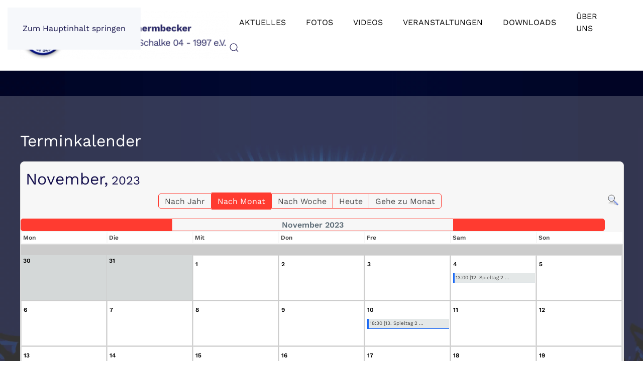

--- FILE ---
content_type: text/html; charset=utf-8
request_url: https://www.koenigsblaue-schermbecker.de/index.php/component/jevents/Monatskalender/2023/11/-?Itemid=101
body_size: 10224
content:
<!DOCTYPE html>
<html lang="de-de" dir="ltr">
    <head>
        <meta name="viewport" content="width=device-width, initial-scale=1">
        <link rel="icon" href="/images/schermbecker/xxlogopngpagespeedicuLi4lxNlww.png.pagespeed.ic.sf6Y5bYqKR.webp" sizes="any">
                <link rel="apple-touch-icon" href="/images/schermbecker/xxlogopngpagespeedicuLi4lxNlww.png.pagespeed.ic.sf6Y5bYqKR.webp">
        <meta charset="utf-8">
	<meta name="robots" content="noindex,nofollow">
	<meta name="generator" content="MYOB">
	<title>Königsblaue Schermbecker e.V. – Home</title>
	<link href="https://www.koenigsblaue-schermbecker.de/index.php?option=com_jevents&amp;task=modlatest.rss&amp;format=feed&amp;type=rss&amp;Itemid=101&amp;modid=0" rel="alternate" type="application/rss+xml" title="RSS 2.0">
	<link href="https://www.koenigsblaue-schermbecker.de/index.php?option=com_jevents&amp;task=modlatest.rss&amp;format=feed&amp;type=atom&amp;Itemid=101&amp;modid=0" rel="alternate" type="application/atom+xml" title="Atom 1.0">
	<link href="https://www.koenigsblaue-schermbecker.de/index.php/component/search/?Itemid=101&amp;task=month.calendar&amp;year=2023&amp;month=11&amp;format=opensearch" rel="search" title="Suchen Königsblaue Schermbecker e.V." type="application/opensearchdescription+xml">
<link href="/media,_vendor,_joomla-custom-elements,_css,_joomla-alert.min.css,q0.4.1+plugins,_system,_gdpr,_assets,_css,_cookieconsent.min.css,q4d4655+plugins,_system,_gdpr,_assets,_css,_jquery.fancybox.min.css,q4d4655+templates,_yootheme,_css,_theme.9.css,q1768922815+media,_com_jevents,_lib_jevmodal,_css,_jevmodal.css+components,_com_jevents,_assets,_css,_eventsadmin.css,qv==3.6.91+components,_com_jevents,_views,_flat,_assets,_css,_events_css.css,qv==3.6.91+components,_com_jevents,_views,_flat,_assets,_css,_modstyle.css,qv==3.6.91+components,_com_jevents,_assets,_css,_jevcustom.css,qv==3.6.91.pagespeed.cc.N7P1CYWM-r.css" rel="stylesheet"/>
	
	
	
	
	
	
	
	
	
	<style>div.cc-window.cc-floating{max-width:32em}@media(max-width: 639px){div.cc-window.cc-floating:not(.cc-center){max-width: none}}div.cc-window, span.cc-cookie-settings-toggler{font-size:16px}div.cc-revoke{font-size:16px}div.cc-settings-label,span.cc-cookie-settings-toggle{font-size:14px}div.cc-window.cc-banner{padding:1em 1.8em}div.cc-window.cc-floating{padding:2em 1.8em}input.cc-cookie-checkbox+span:before, input.cc-cookie-checkbox+span:after{border-radius:1px}div.cc-center,div.cc-floating,div.cc-checkbox-container,div.gdpr-fancybox-container div.fancybox-content,ul.cc-cookie-category-list li,fieldset.cc-service-list-title legend{border-radius:0px}div.cc-window a.cc-btn,span.cc-cookie-settings-toggle{border-radius:0px}</style>
	<style>a.cc-link.cc-cookie{
    margin-bottom: 0px;
}
a.cc-link.cc-privacy {
    margin-bottom: 20px;
}
.cc-settings-label {
    margin-bottom: 10px !important;
    font-weight: 600;
    font-size: 16px !important;
    margin-top: 20px;
}
span.cc-header {
    width: 100%;
    max-width: unset;
}</style>
	<style>.childcat {display:none;}</style>
<script type="application/json" class="joomla-script-options new">{"bootstrap.popover":{".hasjevtip":{"animation":true,"container":"#jevents_body","delay":1,"html":true,"placement":"top","template":"<div class=\"popover\" role=\"tooltip\"><div class=\"popover-arrow\"><\/div><h3 class=\"popover-header\"><\/h3><div class=\"popover-body\"><\/div><\/div>","trigger":"hover","offset":[0,10],"boundary":"scrollParent"}},"joomla.jtext":{"ERROR":"Fehler","MESSAGE":"Nachricht","NOTICE":"Hinweis","WARNING":"Warnung","JCLOSE":"Schließen","JOK":"OK","JOPEN":"Öffnen"},"system.paths":{"root":"","rootFull":"https:\/\/www.koenigsblaue-schermbecker.de\/","base":"","baseFull":"https:\/\/www.koenigsblaue-schermbecker.de\/"},"csrf.token":"6b3fc99386ff378ca8b6467364cea35f"}</script>
	<script src="/media/system/js/core.min.js,q2cb912.pagespeed.ce.LLkSOGmTDd.js"></script>
	<script src="/media/vendor,_jquery,_js,_jquery.min.js,q3.7.1+legacy,_js,_jquery-noconflict.min.js,q504da4.pagespeed.jc.QSZkZsyfk0.js"></script><script>eval(mod_pagespeed_zbF_Dx5CVI);</script>
	<script>eval(mod_pagespeed_aHwPyqpSk8);</script>
	<script src="/media/vendor/bootstrap/js/modal.min.js,q5.3.3.pagespeed.ce.IcEUjeBr1r.js" type="module"></script>
	<script src="/media/vendor/bootstrap/js/popover.min.js,q5.3.3.pagespeed.ce.VnWVuK0spy.js" type="module"></script>
	<script src="/media/system/js/messages.min.js,q9a4811.pagespeed.ce.mkgRG8XEVS.js" type="module"></script>
	<script src="/plugins/system/gdpr/assets/js/jquery.fancybox.min.js,q4d4655.pagespeed.jm.K5IgDJj4zT.js" defer></script>
	<script src="/plugins/system/gdpr/assets/js/cookieconsent.min.js,q4d4655.pagespeed.jm.huXXXtYYjK.js" defer></script>
	<script src="/plugins/system/gdpr/assets/js/init.js,q4d4655.pagespeed.jm.OtzleC-RX4.js" defer></script>
	<script src="/templates/yootheme/vendor/assets/uikit/dist/js/uikit.min.js,q4.5.27.pagespeed.ce.tdOij370wV.js"></script>
	<script src="/templates,_yootheme,_vendor,_assets,_uikit,_dist,_js,_uikit-icons-creative-hub.min.js,q4.5.27+templates,_yootheme,_js,_theme.js,q4.5.27+components,_com_jevents,_assets,_js,_jQnc.min.js,qv==3.6.91+media,_com_jevents,_lib_jevmodal,_js,_jevmodal.min.js+components,_com_jevents,_assets,_js,_view_detailJQ.min.js,qv==3.6.91.pagespeed.jc.wVoGlxpF60.js"></script><script>eval(mod_pagespeed_HMZ06_Gj8s);</script>
	<script>eval(mod_pagespeed_kKBsvQvStM);</script>
	<script>eval(mod_pagespeed_rSMKkh6Y4m);</script>
	<script>eval(mod_pagespeed_qsorfaGOVr);</script>
	<script>eval(mod_pagespeed_JiLlJ9mGS8);</script>
	<script>var gdprConfigurationOptions={complianceType:'opt-in',cookieConsentLifetime:365,cookieConsentSamesitePolicy:'',cookieConsentSecure:0,disableFirstReload:0,blockJoomlaSessionCookie:1,blockExternalCookiesDomains:1,externalAdvancedBlockingModeCustomAttribute:'',allowedCookies:'',blockCookieDefine:1,autoAcceptOnNextPage:0,revokable:1,lawByCountry:0,checkboxLawByCountry:0,blockPrivacyPolicy:0,cacheGeolocationCountry:1,countryAcceptReloadTimeout:1000,usaCCPARegions:null,countryEnableReload:1,customHasLawCountries:[""],dismissOnScroll:0,dismissOnTimeout:0,containerSelector:'body',hideOnMobileDevices:0,autoFloatingOnMobile:0,autoFloatingOnMobileThreshold:1024,autoRedirectOnDecline:0,autoRedirectOnDeclineLink:'',showReloadMsg:0,showReloadMsgText:'Applying preferences and reloading the page...',defaultClosedToolbar:0,toolbarLayout:'basic-header',toolbarTheme:'edgeless',toolbarButtonsTheme:'decline_first',revocableToolbarTheme:'basic',toolbarPosition:'center',toolbarCenterTheme:'compact',revokePosition:'revoke-bottom',toolbarPositionmentType:1,positionCenterSimpleBackdrop:0,positionCenterBlurEffect:0,preventPageScrolling:0,popupEffect:'fade',popupBackground:'#282768',popupText:'#ffffff',popupLink:'#ffffff',buttonBackground:'#ffffff',buttonBorder:'#ffffff',buttonText:'#000000',highlightOpacity:'100',highlightBackground:'#333333',highlightBorder:'#ffffff',highlightText:'#ffffff',highlightDismissBackground:'#333333',highlightDismissBorder:'#ffffff',highlightDismissText:'#ffffff',autocenterRevokableButton:0,hideRevokableButton:0,hideRevokableButtonOnscroll:1,customRevokableButton:0,customRevokableButtonAction:0,headerText:'<p>Diese Webseite verwendet Cookies</p>',messageText:'<span style=\"font-size: 10pt;\">Wir nutzen Cookies auf unserer Website. Einige von ihnen sind essenziell, während andere uns helfen, diese Website und Ihre Erfahrung zu verbessern.</span>   <span style=\"font-size: 10pt;\"> </span>',denyMessageEnabled:0,denyMessage:'Sie haben Cookies abgelehnt. Um die bestmögliche Nutzung dieser Website zu gewährleisten, stimmen Sie bitte mindestens der Verwendung von erforderlichen Cookies zu.',placeholderBlockedResources:0,placeholderBlockedResourcesAction:'',placeholderBlockedResourcesText:'Sie müssen Cookies akzeptieren und die Seite neu laden, um diesen Inhalt anzuzeigen.',placeholderIndividualBlockedResourcesText:'Sie müssen Cookies von {domain} akzeptieren und die Seite neu laden, um diesen Inhalt anzuzeigen.',placeholderIndividualBlockedResourcesAction:0,placeholderOnpageUnlock:0,scriptsOnpageUnlock:0,autoDetectYoutubePoster:0,autoDetectYoutubePosterApikey:'AIzaSyAV_WIyYrUkFV1H8OKFYG8wIK8wVH9c82U',dismissText:'Speichern',allowText:'Speichern',denyText:'Ablehnen',cookiePolicyLinkText:'Impressum',cookiePolicyLink:'https://www.koenigsblaue-schermbecker.de/index.php/2-uncategorised/285-impressum',cookiePolicyRevocableTabText:'Cookie-Einstellungen verwalten',privacyPolicyLinkText:'Datenschutz',privacyPolicyLink:'https://www.koenigsblaue-schermbecker.de/index.php/2-uncategorised/286-datenschutz',googleCMPTemplate:0,enableGdprBulkConsent:0,enableCustomScriptExecGeneric:0,customScriptExecGeneric:'',categoriesCheckboxTemplate:'cc-checkboxes-light',toggleCookieSettings:0,toggleCookieSettingsLinkedView:0,toggleCookieSettingsButtonsArea:0,toggleCookieSettingsLinkedViewSefLink:'/index.php/component/gdpr/',toggleCookieSettingsText:'<span class="cc-cookie-settings-toggle">Einstellungen <span class="cc-cookie-settings-toggler">&#x25EE</span></span>',toggleCookieSettingsButtonBackground:'#333333',toggleCookieSettingsButtonBorder:'#ffffff',toggleCookieSettingsButtonText:'#ffffff',showLinks:1,blankLinks:'_blank',autoOpenPrivacyPolicy:0,openAlwaysDeclined:0,cookieSettingsLabel:'Cookie-Einstellungen:',cookieSettingsDesc:'Wählen Sie, welche Art von Cookies Sie deaktivieren möchten, indem Sie auf die Kontrollkästchen klicken. Klicken Sie auf den Namen einer Kategorie, um weitere Informationen über die verwendeten Cookies zu erhalten.',cookieCategory1Enable:1,cookieCategory1Name:'Erforderlich',cookieCategory1Locked:1,cookieCategory2Enable:1,cookieCategory2Name:'Präferenzen',cookieCategory2Locked:0,cookieCategory3Enable:0,cookieCategory3Name:'Statistiken',cookieCategory3Locked:0,cookieCategory4Enable:0,cookieCategory4Name:'Marketing',cookieCategory4Locked:0,cookieCategoriesDescriptions:{},alwaysReloadAfterCategoriesChange:0,preserveLockedCategories:1,declineButtonBehavior:'hard',blockCheckedCategoriesByDefault:0,reloadOnfirstDeclineall:0,trackExistingCheckboxSelectors:'',trackExistingCheckboxConsentLogsFormfields:'name,email,subject,message',allowallShowbutton:1,allowallText:'Alle Cookies akzeptieren',allowallButtonBackground:'#ffffff',allowallButtonBorder:'#ffffff',allowallButtonText:'#000000',allowallButtonTimingAjax:'fast',includeAcceptButton:1,includeDenyButton:0,trackConsentDate:0,execCustomScriptsOnce:1,optoutIndividualResources:0,blockIndividualResourcesServerside:0,disableSwitchersOptoutCategory:0,autoAcceptCategories:0,allowallIndividualResources:1,blockLocalStorage:0,blockSessionStorage:0,externalAdvancedBlockingModeTags:'iframe,script,img,source,link',enableCustomScriptExecCategory1:0,customScriptExecCategory1:'',enableCustomScriptExecCategory2:0,customScriptExecCategory2:'',enableCustomScriptExecCategory3:0,customScriptExecCategory3:'',enableCustomScriptExecCategory4:0,customScriptExecCategory4:'',enableCustomDeclineScriptExecCategory1:0,customScriptDeclineExecCategory1:'',enableCustomDeclineScriptExecCategory2:0,customScriptDeclineExecCategory2:'',enableCustomDeclineScriptExecCategory3:0,customScriptDeclineExecCategory3:'',enableCustomDeclineScriptExecCategory4:0,customScriptDeclineExecCategory4:'',enableCMPPreferences:0,enableGTMEventsPreferences:0,enableCMPStatistics:0,enableGTMEventsStatistics:0,enableCMPAds:0,enableUETAds:0,enableGTMEventsAds:0,debugMode:0};var gdpr_ajax_livesite='https://www.koenigsblaue-schermbecker.de/';var gdpr_enable_log_cookie_consent=1;</script>
	<script>var gdprUseCookieCategories=1;var gdpr_ajaxendpoint_cookie_category_desc='https://www.koenigsblaue-schermbecker.de/index.php?option=com_gdpr&task=user.getCookieCategoryDescription&format=raw';</script>
	<script>var gdprCookieCategoryDisabled2=1;</script>
	<script>var gdprCookieCategoryDisabled3=1;</script>
	<script>var gdprCookieCategoryDisabled4=1;</script>
	<script>var gdprJSessCook='50ee7d7e13f5f1fdfda46b5524f00911';var gdprJSessVal='6ho9mpbgq8knivpeuplvijfkbr';var gdprJAdminSessCook='5d09784853f4557ff6086a5f8c842a3a';var gdprPropagateCategoriesSession=1;var gdprAlwaysPropagateCategoriesSession=1;var gdprAlwaysCheckCategoriesSession=0;</script>
	<script>var gdprFancyboxWidth=700;var gdprFancyboxHeight=800;var gdprCloseText='Schließen';</script>
	<script>window.yootheme||={};var $theme=yootheme.theme={"i18n":{"close":{"label":"Schlie\u00dfen"},"totop":{"label":"Zur\u00fcck nach oben"},"marker":{"label":"\u00d6ffnen"},"navbarToggleIcon":{"label":"Men\u00fc \u00f6ffnen"},"paginationPrevious":{"label":"Vorherige Seite"},"paginationNext":{"label":"N\u00e4chste Seite"},"searchIcon":{"toggle":"Suche \u00f6ffnen","submit":"Suche ausf\u00fchren"},"slider":{"next":"N\u00e4chste Folie","previous":"Vorherige Folie","slideX":"Folie %s","slideLabel":"%s von %s"},"slideshow":{"next":"N\u00e4chste Folie","previous":"Vorherige Folie","slideX":"Folie %s","slideLabel":"%s von %s"},"lightboxPanel":{"next":"N\u00e4chste Folie","previous":"Vorherige Folie","slideLabel":"%s von %s","close":"Schlie\u00dfen"}}};</script>
	<script>document.addEventListener('DOMContentLoaded',function(){if(typeof bootstrap==='undefined')return;var elements=document.querySelectorAll(".hasjevtip");elements.forEach(function(myPopoverTrigger){myPopoverTrigger.addEventListener('inserted.bs.popover',function(){var title=myPopoverTrigger.getAttribute('data-bs-original-title')||false;const popover=bootstrap.Popover.getInstance(myPopoverTrigger);if(popover&&popover.tip){var header=popover.tip.querySelector('.popover-header');var body=popover.tip.querySelector('.popover-body');var popoverContent="";if(title){popoverContent+=title;}var content=myPopoverTrigger.getAttribute('data-bs-original-content')||false;if(content){popoverContent+=content;}if(header){header.outerHTML=popoverContent;}else if(body){body.outerHTML=popoverContent;}if(popover.tip.querySelector('.jev-click-to-open a')&&'ontouchstart'in document.documentElement){popover.tip.addEventListener('touchstart',function(){document.location=popover.tip.querySelector('.jev-click-to-open a').href;});}}});var title=myPopoverTrigger.getAttribute('data-bs-original-title')||false;const popover=bootstrap.Popover.getInstance(myPopoverTrigger);if(popover&&(popover.tip||title)){if('ontouchstart'in document.documentElement){myPopoverTrigger.addEventListener('click',preventPopoverTriggerClick);}}});});function preventPopoverTriggerClick(event){event.preventDefault();}</script>
	<!--[if lte IE 6]>
<link rel="stylesheet" href="https://www.koenigsblaue-schermbecker.de/components/com_jevents/views/flat/assets/css/ie6.css" />
<![endif]-->

    </head>
    <body class="">

        <div class="uk-hidden-visually uk-notification uk-notification-top-left uk-width-auto">
            <div class="uk-notification-message">
                <a href="#tm-main" class="uk-link-reset">Zum Hauptinhalt springen</a>
            </div>
        </div>

                <div class="tm-page-container uk-clearfix">

                        <div data-src="/images/crowd-bg.jpg" data-sources="[{&quot;type&quot;:&quot;image\/webp&quot;,&quot;srcset&quot;:&quot;\/templates\/yootheme\/cache\/b9\/crowd-bg-b93f2120.webp 2048w&quot;,&quot;sizes&quot;:&quot;(max-aspect-ratio: 2048\/2048) 100vh&quot;}]" loading="eager" uk-img class="uk-background-norepeat uk-background-cover uk-background-center-center uk-position-cover uk-position-fixed"></div>
            
            
        
        
        <div class="tm-page uk-margin-auto">

                        


<header class="tm-header-mobile uk-hidden@m">


    
        <div class="uk-navbar-container">

            <div class="uk-container uk-container-expand uk-padding-remove-left">
                <nav class="uk-navbar" uk-navbar="{&quot;align&quot;:&quot;center&quot;,&quot;container&quot;:&quot;.tm-header-mobile&quot;,&quot;boundary&quot;:&quot;.tm-header-mobile .uk-navbar-container&quot;}">

                                        <div class="uk-navbar-left">

                                                    <a href="https://www.koenigsblaue-schermbecker.de/index.php" aria-label="Zurück zur Startseite" class="uk-logo uk-navbar-item uk-padding-remove-left">
    <picture>
<source type="image/webp" srcset="/templates/yootheme/cache/7a/logo_schermbecker_V3-7aee1c23.webp 290w, /templates/yootheme/cache/be/logo_schermbecker_V3-be418b6b.webp 579w, /templates/yootheme/cache/29/logo_schermbecker_V3-2988abde.webp 580w" sizes="(min-width: 290px) 290px">
<img alt="Königsblaue Schermbecker" loading="eager" src="/templates/yootheme/cache/d3/xlogo_schermbecker_V3-d3cadeba.png.pagespeed.ic.c5PV4FNbJb.webp" width="290" height="67">
</picture></a>
                        
                        
                        
                    </div>
                    
                    
                                        <div class="uk-navbar-right">

                                                    
                        
                                                    <a uk-toggle href="#tm-dialog-mobile" class="uk-navbar-toggle">

        
        <div uk-navbar-toggle-icon></div>

        
    </a>
                        
                    </div>
                    
                </nav>
            </div>

        </div>

    



        <div id="tm-dialog-mobile" uk-offcanvas="container: true; overlay: true" mode="push" flip>
        <div class="uk-offcanvas-bar uk-flex uk-flex-column">

                        <button class="uk-offcanvas-close uk-close-large" type="button" uk-close uk-toggle="cls: uk-close-large; mode: media; media: @s"></button>
            
                        <div class="uk-margin-auto-bottom">
                
<div class="uk-grid uk-child-width-1-1" uk-grid>    <div>
<div class="uk-panel" id="module-menu-dialog-mobile">

    
    
<ul class="uk-nav uk-nav-primary uk-nav-">
    
	<li class="item-145"><a href="/index.php/aktuelles">Aktuelles</a></li>
	<li class="item-155"><a href="/index.php/fotogalerie">Fotos</a></li>
	<li class="item-185"><a href="/index.php/videos">Videos</a></li>
	<li class="item-147"><a href="/index.php/veranstaltungen">Veranstaltungen</a></li>
	<li class="item-148"><a href="/index.php/downloads">Downloads</a></li>
	<li class="item-149"><a href="/index.php/ueber-uns">Über uns</a></li></ul>

</div>
</div>    <div>
<div class="uk-panel" id="module-tm-4">

    
    

    <form id="search-tm-4" action="/index.php/component/jevents/Monatskalender/2023/11/-" method="post" role="search" class="uk-search uk-search-default uk-width-1-1"><span uk-search-icon></span><input name="searchword" placeholder="Suche" minlength="3" aria-label="Suche" type="search" class="uk-search-input"><input type="hidden" name="task" value="search"><input type="hidden" name="option" value="com_search"><input type="hidden" name="Itemid" value="101"></form>
    

</div>
</div></div>
            </div>
            
            
        </div>
    </div>
    
    
    

</header>




<header class="tm-header uk-visible@m">



        <div uk-sticky media="@m" show-on-up animation="uk-animation-slide-top" cls-active="uk-navbar-sticky" sel-target=".uk-navbar-container">
    
        <div class="uk-navbar-container">

            <div class="uk-container">
                <nav class="uk-navbar" uk-navbar="{&quot;align&quot;:&quot;center&quot;,&quot;container&quot;:&quot;.tm-header &gt; [uk-sticky]&quot;,&quot;boundary&quot;:&quot;.tm-header .uk-navbar-container&quot;}">

                                        <div class="uk-navbar-left">

                                                    <a href="https://www.koenigsblaue-schermbecker.de/index.php" aria-label="Zurück zur Startseite" class="uk-logo uk-navbar-item">
    <picture>
<source type="image/webp" srcset="/templates/yootheme/cache/5d/logo_schermbecker_V3-5d7f07b0.webp 430w, /templates/yootheme/cache/fc/logo_schermbecker_V3-fc811f5d.webp 768w, /templates/yootheme/cache/fc/logo_schermbecker_V3-fcbc11b5.webp 799w, /templates/yootheme/cache/26/logo_schermbecker_V3-26961b4b.webp 800w" sizes="(min-width: 430px) 430px">
<img alt="Königsblaue Schermbecker" loading="eager" src="/templates/yootheme/cache/f4/xlogo_schermbecker_V3-f45bc529.png.pagespeed.ic.9OHOclaYhe.webp" width="430" height="100">
</picture></a>
                        
                        
                        
                    </div>
                    
                    
                                        <div class="uk-navbar-right">

                                                    
<ul class="uk-navbar-nav">
    
	<li class="item-145"><a href="/index.php/aktuelles">Aktuelles</a></li>
	<li class="item-155"><a href="/index.php/fotogalerie">Fotos</a></li>
	<li class="item-185"><a href="/index.php/videos">Videos</a></li>
	<li class="item-147"><a href="/index.php/veranstaltungen">Veranstaltungen</a></li>
	<li class="item-148"><a href="/index.php/downloads">Downloads</a></li>
	<li class="item-149"><a href="/index.php/ueber-uns">Über uns</a></li></ul>

                        
                                                    

    <a class="uk-navbar-toggle" id="module-tm-3" href="#search-tm-3-search" uk-search-icon uk-toggle></a>

    <div uk-modal id="search-tm-3-search" class="uk-modal">
        <div class="uk-modal-dialog uk-modal-body">

            
            
                <form id="search-tm-3" action="/index.php/component/jevents/Monatskalender/2023/11/-" method="post" role="search" class="uk-search uk-width-1-1 uk-search-medium"><span uk-search-icon></span><input name="searchword" placeholder="Suche" minlength="3" aria-label="Suche" type="search" class="uk-search-input" autofocus><input type="hidden" name="task" value="search"><input type="hidden" name="option" value="com_search"><input type="hidden" name="Itemid" value="101"></form>
                
            
        </div>
    </div>


                        
                    </div>
                    
                </nav>
            </div>

        </div>

        </div>
    







</header>

            
            

            <main id="tm-main" class="tm-main uk-section uk-section-default" uk-height-viewport="expand: true">

                                <div class="uk-container">

                    
                            
                
                <div id="system-message-container" aria-live="polite"></div>

                <!-- Event Calendar and Lists Powered by JEvents //-->
		<div id="jevents">
	<div class="contentpaneopen jeventpage     jevbootstrap" id="jevents_header">
							<h2 class="contentheading">Terminkalender</h2>
				</div>
	<div class="jev_clear"></div>
	<div class="contentpaneopen  jeventpage   jevbootstrap" id="jevents_body">
	<div class='jev_pretoolbar'></div>		<div class='month_date'><div class='month_title'>November, </div><div class='month_title_year'>  2023</div></div>		<div class="new-navigation">
			<div class="nav-items">
									<div id="nav-year">
						<a href="/index.php/component/jevents/Events%20nach%20Jahr/2023/-?Itemid=101" title="Nach Jahr">
							Nach Jahr</a>
					</div>
													<div id="nav-month" class="active">
						<a href="/index.php/component/jevents/Monatskalender/2023/11/-?Itemid=101" title="Nach Monat">                            Nach Monat</a>
					</div>
													<div id="nav-week">
						<a href="/index.php/component/jevents/Events%20nach%20Woche/2023/11/20/-?Itemid=101" title="Nach Woche">
							Nach Woche</a>
					</div>
													<div id="nav-today">
						<a href="/index.php/component/jevents/Events%20nach%20Tag/2026/1/21/-?Itemid=101" title="Heute">
							Heute</a>
					</div>
															<div id="nav-jumpto">
			<a href="#" onclick="if (jevjq('#jumpto').hasClass('jev_none')) {jevjq('#jumpto').removeClass('jev_none');} else {jevjq('#jumpto').addClass('jev_none')}return false;" title="Gehe zu Monat">
				Gehe zu Monat			</a>
		</div>
																						</div>
							<div id="nav-search">
					<a href="/index.php/component/jevents/search_form/-?Itemid=101" title="Suche">
						<img src="[data-uri]" alt="Search"/>
					</a>
				</div>
								<div id="jumpto" class="jev_none">
			<form name="BarNav" action="/index.php/component/jevents/Monatskalender/2023/11/-" method="get">
				<input type="hidden" name="option" value="com_jevents"/>
				<input type="hidden" name="task" value="month.calendar"/>
				<input type="hidden" name="catids" value=""/><select id="month" name="month" style="font-size:10px;">
	<option value="01">Januar</option>
	<option value="02">Februar</option>
	<option value="03">M&auml;rz</option>
	<option value="04">April</option>
	<option value="05">Mai</option>
	<option value="06">Juni</option>
	<option value="07">Juli</option>
	<option value="08">August</option>
	<option value="09">September</option>
	<option value="10">Oktober</option>
	<option value="11" selected="selected">November</option>
	<option value="12">Dezember</option>
</select>
<select id="year" name="year" style="font-size:10px;">
	<option value="2024">2024</option>
	<option value="2025">2025</option>
	<option value="2026">2026</option>
	<option value="2027">2027</option>
	<option value="2028">2028</option>
	<option value="2029">2029</option>
	<option value="2030">2030</option>
	<option value="2031">2031</option>
</select>
				<button onclick="submit(this.form)">Gehe zu Monat</button>
				<input type="hidden" name="Itemid" value="101"/>
			</form>
		</div>
		

		</div>
			<div class="jev_toprow jev_monthv">
	    <div class="jev_header2">
			<div class="previousmonth">
		      				</div>
			<div class="currentmonth">
				November 2023			</div>
			<div class="nextmonth">
		      				</div>
			
		</div>
	</div>

            <table border="0" cellpadding="0" class="cal_top_day_names">
            <tr valign="top">
                					<td class="cal_daysnames">
						<span class="montag">
                            Mon                        </span>
					</td>
                    					<td class="cal_daysnames">
						<span class="dienstag">
                            Die                        </span>
					</td>
                    					<td class="cal_daysnames">
						<span class="mittwoch">
                            Mit                        </span>
					</td>
                    					<td class="cal_daysnames">
						<span class="donnerstag">
                            Don                        </span>
					</td>
                    					<td class="cal_daysnames">
						<span class="freitag">
                            Fre                        </span>
					</td>
                    					<td class="cal_daysnames">
						<span class="samstag">
                            Sam                        </span>
					</td>
                    					<td class="cal_daysnames">
						<span class="sonntag">
                            Son                        </span>
					</td>
                                </tr>
            </table>
        <table border="0" cellspacing="1" cellpadding="0" class="cal_table">
            			<tr class="cal_cell_rows">
                                    <td width="14%" class="cal_daysoutofmonth" valign="top">
                        30                    </td>
                    	                    <td width="14%" class="cal_daysoutofmonth" valign="top">
                        31                    </td>
                    	                    <td class="cal_daysnoevents">
                                         	<a class="cal_daylink" href="/index.php/component/jevents/Events%20nach%20Tag/2023/11/1/-?Itemid=101" title="Zum Kalender - Aktueller Tag">
			    <span class="calview">1</span>
			    <span class="listview">				
				Mittwoch,  1. November 2023			    </span>
			</a>
                        </td>
                    <td class="cal_daysnoevents">
                                         	<a class="cal_daylink" href="/index.php/component/jevents/Events%20nach%20Tag/2023/11/2/-?Itemid=101" title="Zum Kalender - Aktueller Tag">
			    <span class="calview">2</span>
			    <span class="listview">				
				Donnerstag,  2. November 2023			    </span>
			</a>
                        </td>
                    <td class="cal_daysnoevents">
                                         	<a class="cal_daylink" href="/index.php/component/jevents/Events%20nach%20Tag/2023/11/3/-?Itemid=101" title="Zum Kalender - Aktueller Tag">
			    <span class="calview">3</span>
			    <span class="listview">				
				Freitag,  3. November 2023			    </span>
			</a>
                        </td>
                    <td class="cal_dayshasevents">
                                         	<a class="cal_daylink" href="/index.php/component/jevents/Events%20nach%20Tag/2023/11/4/-?Itemid=101" title="Zum Kalender - Aktueller Tag">
			    <span class="calview">4</span>
			    <span class="listview">				
				Samstag,  4. November 2023			    </span>
			</a>
                        <div class="event_div_1">
<div class="month_cell_st" style="border-bottom:1px solid #1b69f4;border-left:3px solid #1b69f4;color:#fff; width:100%;"><span class="editlinktip hasjevtip" title="&lt;div class=&quot;jevtt_title&quot; style = &quot;color:#fff;background-color:#1b69f4&quot;&gt;[12. Spieltag 2. Bundesliga] 1. FC Nürnberg - FC SCHALKE 04&lt;/div&gt;" data-bs-content="&lt;div class=&quot;jevtt_text&quot; &gt;Samstag, 04. November 2023&lt;br /&gt;13:00&lt;br /&gt;&lt;span class=&quot;fwb&quot;&gt;Einmaliger Termin&lt;/span&gt;&lt;hr   class=&quot;jev-click-to-open&quot;/&gt;&lt;small   class=&quot;jev-click-to-open&quot;&gt;&lt;a href=&quot;/index.php/component/jevents/Eventdetail/121/-/12-spieltag-2-bundesliga-1-fc-nuernberg-fc-schalke-04?Itemid=101&quot; title=&quot;Klicken um Event zu öffnen&quot; &gt;Klicken um Event zu öffnen&lt;/a&gt;&lt;/small&gt;&lt;/div&gt;"><a class="cal_titlelink" href="/index.php/component/jevents/Eventdetail/121/-/12-spieltag-2-bundesliga-1-fc-nuernberg-fc-schalke-04?Itemid=101">13:00 [12. Spieltag 2 ...</a>
</span></div>
</div>
</td>
                    <td class="cal_daysnoevents">
                                         	<a class="cal_daylink" href="/index.php/component/jevents/Events%20nach%20Tag/2023/11/5/-?Itemid=101" title="Zum Kalender - Aktueller Tag">
			    <span class="calview">5</span>
			    <span class="listview">				
				Sonntag,  5. November 2023			    </span>
			</a>
                        </td>
</tr>
			<tr class="cal_cell_rows">
                                    <td class="cal_daysnoevents">
                                         	<a class="cal_daylink" href="/index.php/component/jevents/Events%20nach%20Tag/2023/11/6/-?Itemid=101" title="Zum Kalender - Aktueller Tag">
			    <span class="calview">6</span>
			    <span class="listview">				
				Montag,  6. November 2023			    </span>
			</a>
                        </td>
                    <td class="cal_daysnoevents">
                                         	<a class="cal_daylink" href="/index.php/component/jevents/Events%20nach%20Tag/2023/11/7/-?Itemid=101" title="Zum Kalender - Aktueller Tag">
			    <span class="calview">7</span>
			    <span class="listview">				
				Dienstag,  7. November 2023			    </span>
			</a>
                        </td>
                    <td class="cal_daysnoevents">
                                         	<a class="cal_daylink" href="/index.php/component/jevents/Events%20nach%20Tag/2023/11/8/-?Itemid=101" title="Zum Kalender - Aktueller Tag">
			    <span class="calview">8</span>
			    <span class="listview">				
				Mittwoch,  8. November 2023			    </span>
			</a>
                        </td>
                    <td class="cal_daysnoevents">
                                         	<a class="cal_daylink" href="/index.php/component/jevents/Events%20nach%20Tag/2023/11/9/-?Itemid=101" title="Zum Kalender - Aktueller Tag">
			    <span class="calview">9</span>
			    <span class="listview">				
				Donnerstag,  9. November 2023			    </span>
			</a>
                        </td>
                    <td class="cal_dayshasevents">
                                         	<a class="cal_daylink" href="/index.php/component/jevents/Events%20nach%20Tag/2023/11/10/-?Itemid=101" title="Zum Kalender - Aktueller Tag">
			    <span class="calview">10</span>
			    <span class="listview">				
				Freitag, 10. November 2023			    </span>
			</a>
                        <div class="event_div_1">
<div class="month_cell_st" style="border-bottom:1px solid #1b69f4;border-left:3px solid #1b69f4;color:#fff; width:100%;"><span class="editlinktip hasjevtip" title="&lt;div class=&quot;jevtt_title&quot; style = &quot;color:#fff;background-color:#1b69f4&quot;&gt;[13. Spieltag 2. Bundesliga] FC SCHALKE 04 - SV Elversberg&lt;/div&gt;" data-bs-content="&lt;div class=&quot;jevtt_text&quot; &gt;Freitag, 10. November 2023&lt;br /&gt;18:30&lt;br /&gt;&lt;span class=&quot;fwb&quot;&gt;Einmaliger Termin&lt;/span&gt;&lt;hr   class=&quot;jev-click-to-open&quot;/&gt;&lt;small   class=&quot;jev-click-to-open&quot;&gt;&lt;a href=&quot;/index.php/component/jevents/Eventdetail/122/-/13-spieltag-2-bundesliga-fc-schalke-04-sv-elversberg?Itemid=101&quot; title=&quot;Klicken um Event zu öffnen&quot; &gt;Klicken um Event zu öffnen&lt;/a&gt;&lt;/small&gt;&lt;/div&gt;"><a class="cal_titlelink" href="/index.php/component/jevents/Eventdetail/122/-/13-spieltag-2-bundesliga-fc-schalke-04-sv-elversberg?Itemid=101">18:30 [13. Spieltag 2 ...</a>
</span></div>
</div>
</td>
                    <td class="cal_daysnoevents">
                                         	<a class="cal_daylink" href="/index.php/component/jevents/Events%20nach%20Tag/2023/11/11/-?Itemid=101" title="Zum Kalender - Aktueller Tag">
			    <span class="calview">11</span>
			    <span class="listview">				
				Samstag, 11. November 2023			    </span>
			</a>
                        </td>
                    <td class="cal_daysnoevents">
                                         	<a class="cal_daylink" href="/index.php/component/jevents/Events%20nach%20Tag/2023/11/12/-?Itemid=101" title="Zum Kalender - Aktueller Tag">
			    <span class="calview">12</span>
			    <span class="listview">				
				Sonntag, 12. November 2023			    </span>
			</a>
                        </td>
</tr>
			<tr class="cal_cell_rows">
                                    <td class="cal_daysnoevents">
                                         	<a class="cal_daylink" href="/index.php/component/jevents/Events%20nach%20Tag/2023/11/13/-?Itemid=101" title="Zum Kalender - Aktueller Tag">
			    <span class="calview">13</span>
			    <span class="listview">				
				Montag, 13. November 2023			    </span>
			</a>
                        </td>
                    <td class="cal_daysnoevents">
                                         	<a class="cal_daylink" href="/index.php/component/jevents/Events%20nach%20Tag/2023/11/14/-?Itemid=101" title="Zum Kalender - Aktueller Tag">
			    <span class="calview">14</span>
			    <span class="listview">				
				Dienstag, 14. November 2023			    </span>
			</a>
                        </td>
                    <td class="cal_daysnoevents">
                                         	<a class="cal_daylink" href="/index.php/component/jevents/Events%20nach%20Tag/2023/11/15/-?Itemid=101" title="Zum Kalender - Aktueller Tag">
			    <span class="calview">15</span>
			    <span class="listview">				
				Mittwoch, 15. November 2023			    </span>
			</a>
                        </td>
                    <td class="cal_daysnoevents">
                                         	<a class="cal_daylink" href="/index.php/component/jevents/Events%20nach%20Tag/2023/11/16/-?Itemid=101" title="Zum Kalender - Aktueller Tag">
			    <span class="calview">16</span>
			    <span class="listview">				
				Donnerstag, 16. November 2023			    </span>
			</a>
                        </td>
                    <td class="cal_daysnoevents">
                                         	<a class="cal_daylink" href="/index.php/component/jevents/Events%20nach%20Tag/2023/11/17/-?Itemid=101" title="Zum Kalender - Aktueller Tag">
			    <span class="calview">17</span>
			    <span class="listview">				
				Freitag, 17. November 2023			    </span>
			</a>
                        </td>
                    <td class="cal_daysnoevents">
                                         	<a class="cal_daylink" href="/index.php/component/jevents/Events%20nach%20Tag/2023/11/18/-?Itemid=101" title="Zum Kalender - Aktueller Tag">
			    <span class="calview">18</span>
			    <span class="listview">				
				Samstag, 18. November 2023			    </span>
			</a>
                        </td>
                    <td class="cal_daysnoevents">
                                         	<a class="cal_daylink" href="/index.php/component/jevents/Events%20nach%20Tag/2023/11/19/-?Itemid=101" title="Zum Kalender - Aktueller Tag">
			    <span class="calview">19</span>
			    <span class="listview">				
				Sonntag, 19. November 2023			    </span>
			</a>
                        </td>
</tr>
			<tr class="cal_cell_rows">
                                    <td class="cal_daysnoevents">
                                         	<a class="cal_daylink" href="/index.php/component/jevents/Events%20nach%20Tag/2023/11/20/-?Itemid=101" title="Zum Kalender - Aktueller Tag">
			    <span class="calview">20</span>
			    <span class="listview">				
				Montag, 20. November 2023			    </span>
			</a>
                        </td>
                    <td class="cal_daysnoevents">
                                         	<a class="cal_daylink" href="/index.php/component/jevents/Events%20nach%20Tag/2023/11/21/-?Itemid=101" title="Zum Kalender - Aktueller Tag">
			    <span class="calview">21</span>
			    <span class="listview">				
				Dienstag, 21. November 2023			    </span>
			</a>
                        </td>
                    <td class="cal_daysnoevents">
                                         	<a class="cal_daylink" href="/index.php/component/jevents/Events%20nach%20Tag/2023/11/22/-?Itemid=101" title="Zum Kalender - Aktueller Tag">
			    <span class="calview">22</span>
			    <span class="listview">				
				Mittwoch, 22. November 2023			    </span>
			</a>
                        </td>
                    <td class="cal_daysnoevents">
                                         	<a class="cal_daylink" href="/index.php/component/jevents/Events%20nach%20Tag/2023/11/23/-?Itemid=101" title="Zum Kalender - Aktueller Tag">
			    <span class="calview">23</span>
			    <span class="listview">				
				Donnerstag, 23. November 2023			    </span>
			</a>
                        </td>
                    <td class="cal_daysnoevents">
                                         	<a class="cal_daylink" href="/index.php/component/jevents/Events%20nach%20Tag/2023/11/24/-?Itemid=101" title="Zum Kalender - Aktueller Tag">
			    <span class="calview">24</span>
			    <span class="listview">				
				Freitag, 24. November 2023			    </span>
			</a>
                        </td>
                    <td class="cal_dayshasevents">
                                         	<a class="cal_daylink" href="/index.php/component/jevents/Events%20nach%20Tag/2023/11/25/-?Itemid=101" title="Zum Kalender - Aktueller Tag">
			    <span class="calview">25</span>
			    <span class="listview">				
				Samstag, 25. November 2023			    </span>
			</a>
                        <div class="event_div_1">
<div class="month_cell_st" style="border-bottom:1px solid #1b69f4;border-left:3px solid #1b69f4;color:#fff; width:100%;"><span class="editlinktip hasjevtip" title="&lt;div class=&quot;jevtt_title&quot; style = &quot;color:#fff;background-color:#1b69f4&quot;&gt;[14. Spieltag 2. Bundesliga] Fortuna Düsseldorf - FC SCHALKE 04&lt;/div&gt;" data-bs-content="&lt;div class=&quot;jevtt_text&quot; &gt;Samstag, 25. November 2023&lt;br /&gt;20:30&lt;br /&gt;&lt;span class=&quot;fwb&quot;&gt;Einmaliger Termin&lt;/span&gt;&lt;hr   class=&quot;jev-click-to-open&quot;/&gt;&lt;small   class=&quot;jev-click-to-open&quot;&gt;&lt;a href=&quot;/index.php/component/jevents/Eventdetail/123/-/14-spieltag-2-bundesliga-fortuna-duesseldorf-fc-schalke-04?Itemid=101&quot; title=&quot;Klicken um Event zu öffnen&quot; &gt;Klicken um Event zu öffnen&lt;/a&gt;&lt;/small&gt;&lt;/div&gt;"><a class="cal_titlelink" href="/index.php/component/jevents/Eventdetail/123/-/14-spieltag-2-bundesliga-fortuna-duesseldorf-fc-schalke-04?Itemid=101">20:30 [14. Spieltag 2 ...</a>
</span></div>
</div>
</td>
                    <td class="cal_daysnoevents">
                                         	<a class="cal_daylink" href="/index.php/component/jevents/Events%20nach%20Tag/2023/11/26/-?Itemid=101" title="Zum Kalender - Aktueller Tag">
			    <span class="calview">26</span>
			    <span class="listview">				
				Sonntag, 26. November 2023			    </span>
			</a>
                        </td>
</tr>
			<tr class="cal_cell_rows">
                                    <td class="cal_daysnoevents">
                                         	<a class="cal_daylink" href="/index.php/component/jevents/Events%20nach%20Tag/2023/11/27/-?Itemid=101" title="Zum Kalender - Aktueller Tag">
			    <span class="calview">27</span>
			    <span class="listview">				
				Montag, 27. November 2023			    </span>
			</a>
                        </td>
                    <td class="cal_daysnoevents">
                                         	<a class="cal_daylink" href="/index.php/component/jevents/Events%20nach%20Tag/2023/11/28/-?Itemid=101" title="Zum Kalender - Aktueller Tag">
			    <span class="calview">28</span>
			    <span class="listview">				
				Dienstag, 28. November 2023			    </span>
			</a>
                        </td>
                    <td class="cal_daysnoevents">
                                         	<a class="cal_daylink" href="/index.php/component/jevents/Events%20nach%20Tag/2023/11/29/-?Itemid=101" title="Zum Kalender - Aktueller Tag">
			    <span class="calview">29</span>
			    <span class="listview">				
				Mittwoch, 29. November 2023			    </span>
			</a>
                        </td>
                    <td class="cal_daysnoevents">
                                         	<a class="cal_daylink" href="/index.php/component/jevents/Events%20nach%20Tag/2023/11/30/-?Itemid=101" title="Zum Kalender - Aktueller Tag">
			    <span class="calview">30</span>
			    <span class="listview">				
				Donnerstag, 30. November 2023			    </span>
			</a>
                        </td>
                    <td width="14%" class="cal_daysoutofmonth" valign="top">
                        1                    </td>
                    	                    <td width="14%" class="cal_daysoutofmonth" valign="top">
                        2                    </td>
                    	                    <td width="14%" class="cal_daysoutofmonth" valign="top">
                        3                    </td>
                    	</tr>
</table>
<div class="event_legend_container"><div class="event_legend_item activechildcat" style="border-color:#1b69f4"><div class="event_legend_name" style="border-color:#1b69f4"><a href="/index.php/component/jevents/Monatskalender/2023/11/19?Itemid=101" title="Allgemein">Allgemein</a></div>
</div>
<div class="event_legend_item" style="border-color:#d3d3d3"><div class="event_legend_name" style="border-color:#d3d3d3"><a href="/index.php/component/jevents/Monatskalender/2023/11/-?Itemid=101" title="Alle Kategorien ...">Alle Kategorien ...</a></div>
<div class="event_legend_desc" style="border-color:#d3d3d3">Events aller Kategorien anzeigen</div></div>
<br style="clear:both"/></div>
<br style='clear:both;height:0px;line-height:0px;'/>	</div>
	</div>

                
                        
                </div>
                
            </main>

            

                        <footer>
                <!-- Builder #footer -->
<div class="uk-section-secondary uk-section uk-section-xsmall">
    
        
        
        
            
                                <div class="uk-container">                
                    <div class="uk-grid tm-grid-expand uk-grid-margin" uk-grid>
<div class="uk-grid-item-match uk-flex-middle uk-width-1-2@m">
    
        
            
            
                        <div class="uk-panel uk-width-1-1">            
                
                    <div class="uk-panel">© 2020 Königsblaue Schermbecker e.V.</div>
                
                        </div>            
        
    
</div>
<div class="uk-grid-item-match uk-flex-middle uk-width-1-2@m">
    
        
            
            
                        <div class="uk-panel uk-width-1-1">            
                
                    
<div class="uk-text-right">
    <ul class="uk-margin-remove-bottom uk-subnav  uk-subnav-divider uk-flex-right" uk-margin>        <li class="el-item">
    <a class="el-link" href="/index.php?view=article&amp;id=285:impressum&amp;catid=2">Impressum</a></li>
        <li class="el-item">
    <a class="el-link" href="/index.php?view=article&amp;id=286:datenschutz&amp;catid=2">Datenschutz</a></li>
        </ul>
</div>
                
                        </div>            
        
    
</div></div>
                                </div>                
            
        
    
</div>            </footer>
            
        </div>

                </div>
        
        

    </body>
</html>
